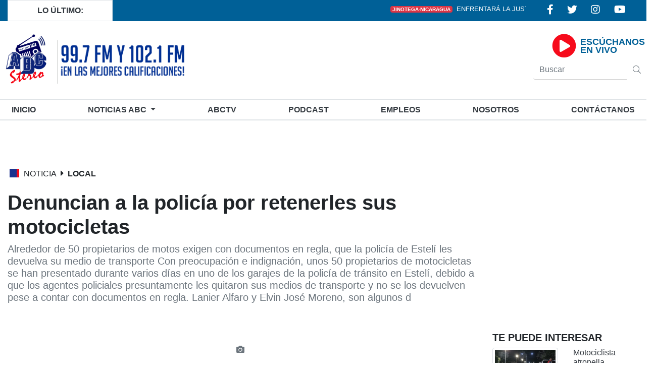

--- FILE ---
content_type: text/html; charset=UTF-8
request_url: http://www.radioabcstereo.com/nota/14722_denuncian-a-la-policia-por-retenerles-sus-motocicletas
body_size: 10104
content:
<!doctype html>
<html lang="es">
<head>
    <!-- Google tag (gtag.js) -->
<script async src="https://www.googletagmanager.com/gtag/js?id=G-5YLSBLTNP3"></script>
<script>
  window.dataLayer = window.dataLayer || [];
  function gtag(){dataLayer.push(arguments);}
  gtag('js', new Date());

  gtag('config', 'G-5YLSBLTNP3');
</script>

    <meta property="og:url" content="http://www.radioabcstereo.com/nota/14722_denuncian-a-la-policia-por-retenerles-sus-motocicletas" />
<meta property="og:type" content="website" />
<meta property="og:title" content="Denuncian a la policía por retenerles sus motocicletas" />
<meta property="og:description" content="Alrededor de 50 propietarios de motos exigen con documentos en regla, que la policía de Estelí les devuelva su medio de transporte

Con preocupación..." />
<meta property="og:image" content="http://www.radioabcstereo.com/http://radioabcstereo.com/e/1536068264.xaxasxasfff.png" />

<meta name="keywords" content="Denuncian,a,la,policía,por,retenerles,sus,motocicletas" />

    <meta charset="utf-8">
    <meta name="viewport" content="width=device-width, initial-scale=1">

     <meta http-equiv="X-UA-Compatible" content="IE=edge,chrome=1">
   
    <title>Denuncian a la policía por retenerles sus motocicletas | ABC Stereo</title>
    <meta name="author" content="Eli José Moncada" />
    

    <!-- TECNOLOGIA SEO ARCED -->
        <meta name="description" content="Alrededor de 50 propietarios de motos exigen con documentos en regla, que la policía de Estelí les devuelva su medio de transporte

Con preocupación..." />
    <!-- TECNOLOGIA SEO ARCED META INDEXACIÓN -->         
    <meta name="robots" content="Radio ABC Stereo, transmitiendo desde Estelí, Nicaragua. Escúchenos en línea e infórmese con las noticias más importantes." />
<!-- TECNOLOGIA SEO ARCED META INDEXACIÓN GOOGLE--> 
    <meta name="googlebot" content="Radio ABC Stereo, transmitiendo desde Estelí, Nicaragua. Escúchenos en línea e infórmese con las noticias más importantes." />
<!-- TECNOLOGIA SEO ARCED MY BOX DE GOOGLE--> 
    <meta name="google" content="nositelinkssearchbox" />
<!-- TECNOLOGIA SEO ARCED PROPIETARIOS--> 
    <meta name="google-site-verification" content="Radio ABC Stereo Estelí" />
    

    <link rel="icon" type="icon"   href="http://www.radioabcstereo.com/favicon.ico">

    <script type="application/ld+json">
{
  "@context": "http://schema.org/",
  "@type": "Review",
  "itemReviewed": {
    "@type": "Organization",
    "name": "Radio ABC Stereo Estelí"
  },
  "author": {
    "@type": "Person",
    "name": "Radio ABC"
  },
  "reviewRating": {
    "@type": "Rating",
    "ratingValue": "7",
    "bestRating": "10"
  },
  "publisher": {
    "@type": "Organization",
    "name": "RADIO ABC"
  }
}
</script>     



    <!-- Scripts -->
    <script src="http://www.radioabcstereo.com/js/app.js" defer></script>
   
    <script src="https://code.jquery.com/jquery-3.5.1.slim.min.js" integrity="sha384-DfXdz2htPH0lsSSs5nCTpuj/zy4C+OGpamoFVy38MVBnE+IbbVYUew+OrCXaRkfj" crossorigin="anonymous"></script>
    
    <!-- Fonts -->
    <link rel="dns-prefetch" href="//fonts.gstatic.com">
    <!--<link href="https://fonts.googleapis.com/css?family=Nunito" rel="stylesheet">-->

    <!-- Styles -->
    <link href="http://www.radioabcstereo.com/css/app.css" rel="stylesheet">
    <link href="http://www.radioabcstereo.com/fontawesome/css/all.min.css" rel="stylesheet">
   
    <link rel="stylesheet" href="http://www.radioabcstereo.com/css/css.css" media="print">
    <link href="https://fonts.googleapis.com/css2?family=Montserrat:wght@900&display=swap" rel="stylesheet">
    <link rel="stylesheet" href="https://stackpath.bootstrapcdn.com/bootstrap/4.5.2/css/bootstrap.min.css" integrity="sha384-JcKb8q3iqJ61gNV9KGb8thSsNjpSL0n8PARn9HuZOnIxN0hoP+VmmDGMN5t9UJ0Z" crossorigin="anonymous">

     
       
              
  <style>

    body
    {
      font-family: "Helvetica Neue", sans-serif !important;
      
    }
    .container
    {
      max-width: 1500px;
    }
    .color-red
    {
      color: #f60b1b !important;
    }
    .bg-red
    {
      background-color: #f60b1b !important;
    }
    .border-b
{
     border-bottom: 3px solid #1b328e !important;
}
.lds-dual-ring {
  display: inline-block;
  width: 80px;
  height: 80px;
  bottom: 30%;
  right: 40%;
}
.lds-dual-ring:after {
  content: " ";
  display: block;
  width: 64px;
  height: 64px;
  margin: 8px;
  border-radius: 50%;
  border: 6px solid #6c757d;
  border-color: #6c757d transparent #6c757d transparent;
  animation: lds-dual-ring 1.2s linear infinite;
}
@keyframes  lds-dual-ring {
  0% {
    transform: rotate(0deg);
  }
  100% {
    transform: rotate(360deg);
  }
}

  </style>
   
</head>
<body >
  <div id="spinner" class="justify-content-center d-flex flex-column" style="background-color: #e8e8e8; width: 100%; height: 100vh; position: fixed; z-index: 3;">
    <div class="align-self-center">
       <img  style="width: 5rem; height: 5rem;" role="status" src="http://www.radioabcstereo.com/img/brand.png" alt="">
    </div>
    <div class="align-self-center ">

       
        <span  class="spinner-border "></span>
          
    </div>  
    
  </div>


  <!--bar-->
<div class="container-fluid azul-claro d-none   d-lg-block  ">
  <div class="container ">
    <div class="row print-hidden">
      <div class="col-2 col-md-2 col-lg-2 text-dark text-center bg-white border align-self-center ">
        <div class="font-weight-bold p-2">
          LO ÚLTIMO:
        </div>

      </div>
      <div class="col-12 col-md-8 col-lg-8  align-self-center">
        <div class="  text-center ">
          <marquee behavior="scroll" direction="left" style=" font-size: 0.8rem;">

                        <span class="badge badge-danger mr-2 text-uppercase">Jinotega-Nicaragua</span><a class="text-white text-uppercase mr-3" href="http://www.radioabcstereo.com/nota/27966_enfrentara-la-justicia-por-asesinar-al-conyuge-de-su-hijastra-en-jinotega">Enfrentará la justicia por asesinar al cónyuge de su hijastra en Jinotega</a>
                        <span class="badge badge-danger mr-2 text-uppercase">Estelí-Nicaragua</span><a class="text-white text-uppercase mr-3" href="http://www.radioabcstereo.com/nota/27965_inauguran-proyecto-de-mejoramiento-de-viviendas-en-el-distrito-i-de-esteli">Inauguran proyecto de mejoramiento de viviendas en el Distrito I de Estelí</a>
                        <span class="badge badge-danger mr-2 text-uppercase">Nueva Segovia-Nicaragua</span><a class="text-white text-uppercase mr-3" href="http://www.radioabcstereo.com/nota/27964_refuerzan-limpieza-de-espacios-publicos-en-wiwili-nueva-segovia">Refuerzan limpieza de espacios públicos en Wiwilí, Nueva Segovia</a>
                        <span class="badge badge-danger mr-2 text-uppercase">Nueva Segovia-Nicaragua</span><a class="text-white text-uppercase mr-3" href="http://www.radioabcstereo.com/nota/27963_alza-en-precio-del-queso-golpea-bolsillo-de-consumidores-en-ocotal">Alza en precio del queso golpea bolsillo de consumidores en Ocotal</a>
                        <span class="badge badge-danger mr-2 text-uppercase">Nueva Segovia-Nicaragua</span><a class="text-white text-uppercase mr-3" href="http://www.radioabcstereo.com/nota/27962_minsa-atendera-a-mas-de-600-pacientes-en-feria-visual-en-ocotal">MINSA atenderá a más de 600 pacientes en feria visual en Ocotal</a>
            
          </marquee>
        </div>
              </div>
      <div class=" col-md-2 col-lg-2 align-self-center ">
        <div class="d-flex justify-content-around">
          <a class="text-white" style="padding-right: 5px;" target="_blank" href="https://www.facebook.com/radioabcesteli/?fref=ts"> <i class="fab fa-facebook-f" style="font-size: 20px;"></i></a>
          <a class="text-white" style="padding-right: 5px;" target="_blank" href="https://twitter.com/radioabcesteli"> <i class="fab fa-twitter" style="font-size: 20px;"></i></a>
          <a class="text-white" style="padding-right: 5px;" target="_blank" href="https://www.instagram.com/radioabcesteli/"> <i class="fab fa-instagram" style="font-size: 20px;"></i></a>
          <a class="text-white" target="_blank" href="https://www.youtube.com/channel/UC4jgoYzXPyiQ-JejLctLtlA"> <i class="fab fa-youtube" style="font-size: 20px;"></i></a>

        </div>
      </div>

    </div>
  </div>
</div>
<!--end-bar-->



<!--header-->
<div class="container p-0 d-none  d-lg-block imprimir">
  <header class="py-3 print-hidden">




    <div class="row align-items-center justify-content-end">


      <div class="col-lg-4 mt-2">
        <div class="d-flex">
          <div>
            <a href="http://www.radioabcstereo.com"><img class="img-fluid " width="120px" src="http://www.radioabcstereo.com/img/brand.png" alt="Logo">
          </div>
          <div>
          <a href="http://www.radioabcstereo.com"><img class="img-fluid" src="http://www.radioabcstereo.com/img/slogans2.png" alt="slogan"></a>
          </div>
        </div>
      </div>


      <div class="col-lg-4 ">

       

      </div>



      <div class="col-lg-4 ">

        <div class="row ">

          <div class="col-md-8 align-self-center p-0">
            <div class=" mr-2 float-right">
              <a href="http://www.radioabcstereo.com/escuchar" target="_blank">
              <i class="fas fa-play-circle color-red" style="font-size: 3rem;"></i>
              </a>
            </div>

          </div>
          <div class="col-md-4 align-self-center p-0">
          <a href="http://www.radioabcstereo.com/escuchar" target="_blank">
            <div class="font-weight-bold " style="line-height: 16px;  font-size: 1.1rem; color: #006097;">
              ESCÚCHANOS <br> EN VIVO

            </div>
          </a>
          </div>
          <div class="col-md-12">
            <div class="float-right" style="max-width: 14rem;">
              <form action="http://www.radioabcstereo.com/buscar" method="get">
                <div class="form-group mt-1">
                  <div class="input-group mb-3">

                    <input type="search" class="form-control text-dark " name="buscar" required="" placeholder="Buscar" aria-label="" aria-describedby="basic-addon1">
                    <div class="input-group-prepend">
                      <button class="btn btn-outline-secondary border-0" type="submit"><i class="fal fa-search"></i></button>
                    </div>
                  </div>
                </div>
              </form>
            </div>

          </div>


        </div>

      </div>



    </div>




  </header>
</div>
<!--end-header-->




<div class="media-print">

  <nav class="navbar navbar-expand-lg  navbar-fixed bg-white container p-0 fixed-sm-top " style="border-bottom: 2px solid #dee2e6!important;">
  <button class="navbar-toggler" type="button" data-toggle="collapse" data-target="#navbarNavDropdown" aria-controls="navbarNavDropdown" aria-expanded="false" aria-label="Toggle navigation">

<i class="far fa-bars text-dark ml-2" style="font-size: 1.6rem;"></i>
</button>
    <a id="logo-small" class="navbar-brand text-white pl-2 " href="http://www.radioabcstereo.com"><img width="50px" src="http://www.radioabcstereo.com/img/brand.png" alt="Logo"></a>
   

    <a href="http://www.radioabcstereo.com/escuchar " class="escuchanos" target="_blank">
      <div class="d-flex  p-1 px-2 rounded-lg">
        <div> <i style="font-size: 1.7rem;" class="far fa-play-circle text-dark mr-2"></i></div>
        <div class="align-self-center"> <small class="text-white font-weight-bold escuchanos"> </small></div>
      </div>
    </a>
   
    <div class="collapse navbar-collapse justify-content-center" id="navbarNavDropdown">
      <div class="container border-top" >

        <ul class="navbar-nav justify-content-between text-uppercase font-weight-bold text-md-center " style="font-size: 1rem; width: 100%;">
          <li class="nav-item buscador py-2" style="display: none;">

            <div class="form-row align-items-center">
              <div class="col-auto">
                <form action="http://www.radioabcstereo.com/buscar" method="get">

                  <input required type="text" name="buscar" class="form-control mb-2" id="inlineFormInput" placeholder="Buscar ">
              </div>

              <div class="input-group-prepend">
                <i class="fal fa-search"></i>
              </div>
              </form>

            </div>

          </li>
          <li class="nav-item  nav-link-hover  ">
           
            <a class="nav-link  text-dark " href="http://www.radioabcstereo.com">Inicio <span class="sr-only">(current)</span></a>
          
          </li>
          <li class="nav-item dropdown nav-link-hover  ">
            <a class="nav-link dropdown-toggle text-dark   " href="#" id="navbarDropdownMenuLink" data-toggle="dropdown" aria-haspopup="true" aria-expanded="false">
              Noticias <span>ABC</span>
            </a>
            <div class="dropdown-menu" aria-labelledby="navbarDropdownMenuLink">
              <a class="dropdown-item" href="http://www.radioabcstereo.com/locales">Locales</a>
              <a class="dropdown-item" href="http://www.radioabcstereo.com/departamentales">Departamentales</a>
              <a class="dropdown-item" href="http://www.radioabcstereo.com/nacionales">Nacionales</a>

              <a class="dropdown-item" href="http://www.radioabcstereo.com/internacionales">Internacionales</a>

            </div>
          </li>
          <li class="nav-item nav-link-hover ">
            <a class="nav-link text-dark  " href="http://www.radioabcstereo.com/abctv">ABCtv</a>
          </li>
          <li class="nav-item nav-link-hover ">
            <a class="nav-link text-dark  " href="http://www.radioabcstereo.com/abc/podcast">Podcast</a>
          </li>
          <li class="nav-item nav-link-hover ">
            <a class="nav-link text-dark   " href="http://www.radioabcstereo.com/empleos"><span>Empleos</span></a>
          </li>
          <li class="nav-item nav-link-hover ">
            <a class="nav-link text-dark  " href="http://www.radioabcstereo.com/nosotros">Nosotros</a>
          </li>
          <li class="nav-item  nav-link-hover   ">
            <a class="nav-link text-dark " href="http://www.radioabcstereo.com/contactanos">Contáctanos</a>
          </li>

          <li class="nav-item mt-2 escuchanos-nav text-center">
            <a target="_blank" href="http://www.radioabcstereo.com/escuchar"><i style="font-size: 1rem; color: red; padding-right: 5px;" class="far fa-play-circle ml-3 border-right"></i><small class="text-dark">Escúchanos</small></a>

          </li>
          <li class="nav-hidden position-relative">
            <button id="boton" type="button" class="btn btn-link"> <i class="far fa-search text-dark mt-1 ml-2" style="font-size: 20px;"></i></button>


            <div id="formulario" class="d-none position-absolute" style="right: 10%;" >


              <form action="http://www.radioabcstereo.com/buscar" method="get">
                <div class="d-flex flex-nowrap" style="width: 15rem;">
                  <div > <input required type="text" name="buscar" class="form-control mb-2" id="inlineFormInput" placeholder="Buscar "></div>
                  <div > <button type="submit" class="btn btn-primary mb-2">Buscar</button></div>
                </div>


              </form>
            </div>

            <script>
              var boton = document.getElementById('boton');
              var element = document.getElementById('formulario');
              boton.addEventListener('click', function() {


                element.classList.toggle("d-block");
              });
            </script>




          </li>

        </ul>

      </div>

    </div>
  </nav>


</div>
  
 
 
 
  

<div class="container mt-5 ">
  <br class="mt-5 mt-md-0 mt-lg-0">
  <br class="mt-5 mt-md-0 mt-lg-0">
  <div class="d-flex  ">
  <div class="ml-1" style="border-left: 14px solid #1b328e ;
    box-shadow: 5px 0px 0px 0px #f60b1b inset;  height: 17px; width: 20px;"></div>
    <div>
    <h4 class="h6 ml-2">NOTICIA</h4>
    </div><i class="fas fa-caret-right ml-2" style="font-size: 17px;"></i>
    <div>
      <h4 class="h6 font-weight-bold  ml-2 wow fadeInUp text-uppercase" data-wow-delay="0.2s">Local</h4>
    </div>
  </div>
</div>

<div class="container mt-3">
  <div class="row">
    <div class="col-12 col-sm-12 col-md-9 col-lg-9">
      <h1 class="font-weight-bold">Denuncian a la policía por retenerles sus motocicletas</h1>
      <h2 class="text-muted h5">Alrededor de 50 propietarios de motos exigen con documentos en regla, que la policía de Estelí les devuelva su medio de transporte

Con preocupación e indignación, unos 50 propietarios de motocicletas se han presentado durante varios días en uno de los garajes de la policía de tránsito en Estelí, debido a que los agentes policiales presuntamente les quitaron sus medios de transporte y no se los devuelven pese a contar con documentos en regla.

Lanier Alfaro y Elvin José Moreno, son algunos d</h2>
    </div>
  </div>

</div>
<div class="container mt-5">
  <div class="row ">
    <!--FILA-PRINCIPAL-->
    <div class="col-12 col-sm-12 col-md-9 col-lg-9 ">
      <img class=" w-100 " src="http://radioabcstereo.com/e/1536068264.xaxasxasfff.png" alt="" title="">

      <!--Pie de la imagen-->



      <div class="d-flex text-center justify-content-center text-muted">
        <div><i class="fas fa-camera mr-2"></i></div>
        <div>
          <small></small>
        </div>

      </div>
      <hr>



            <a title="Más notas sobre este autor" target="_blank" class="text-dark" href="http://www.radioabcstereo.com/noticias/Alba Nubia Lira">
        <div class="mr-3"><i class="fad fa-id-card "></i><span class="h6 p-2"><span class="badge badge-secondary mr-2">                                                                                                                Periodista
                                                                                                                                                                                                                                                                                                                                                                                                                                                                                                                                                                                                                                                                                                                                                                                                </span>Alba Nubia Lira<br></span>
                    </div>
      </a>

      <div class="d-md-flex">
        <div class="mr-3"><i class="fal fa-clock "></i><span class="h6 p-2 ">04-Septiembre-2018</span></div>
        <div class="mr-3"><i class="far fa-map-marker-alt"></i><span class="h6 p-2 ">Estelí-Nicaragua</span></div>
        <div class="mr-3"><button class="btn btn-default p-0" type="button" onclick="javascript:window.print()"><i class="fal fa-print mr-1"></i><span class="h6  ">Imprimir</span></button></div>
      </div>






      <!--Pie de la imagen-->

      <!--contenido-->
      <div class=" mt-5">

        <div id="contenido-nota">

          Alrededor de 50 propietarios de motos exigen con documentos en regla, que la policía de Estelí les devuelva su medio de transporte
<br><br>
Con preocupación e indignación, unos 50 propietarios de motocicletas se han presentado durante varios días en uno de los garajes de la policía de tránsito en Estelí, debido a que los agentes policiales presuntamente les quitaron sus medios de transporte y no se los devuelven pese a contar con documentos en regla.
<br><br>
Lanier Alfaro y Elvin José Moreno, son algunos de los perjudicados, quienes aseguran que desde hace una semana se quedaron sin su motocicleta y las autoridades aún no les dan una solución a sus constantes gestiones.
<br><br>
Los afectados relatan que se han visto obligados a llegar casi todos los días a intentar resolver la situación, lo cual les ha ocasionado problemas en sus respectivos empleos debido a los constantes permisos que deben pedir para salir.
<br><br>
<blockquote class="kopa-blockquote style-2">
<a href="noticia.php?ID=14721">Quizas te interese : Despidos en el Hospital de La Trinidad</a><br>
</blockquote>Otra de las preocupaciones de los motociclistas es que entre más días se encuentren retenidos sus vehículos, la multa a pagar será mayor, por lo que exigen a las autoridades correspondientes que resuelvan lo antes posible su situación.
<br><br>
A algunas de las motocicletas retenidas les hacían falta ciertos documentos, por lo que sus propietarios ya realizaron los trámites correspondientes, sin embargo, el medio de transporte sigue retenido.
<br><br>
Según, Lanier y Elvin José, se ha conocido que con estos operativos la policía ha logrado recuperar 10 motocicletas robadas e intentan disminuir el uso de motos modificadas, sin embargo, ellos señalan que sus medios de transporte no cumplen con tales características y están completamente legales.
<br><br>
Aunque ambos denunciantes están conscientes del trabajo que debe hacer la policía de tránsito, su mayor molestia radica en todo el tiempo que les hacen perder. A continuación parte de sus declaraciones:
 

        </div>

      </div>

      <!--ENCUESTA -->

      <!--
          <section id="encuesta" class="container mt-5 wow fadeInUp">

            <h3>¿ Te fue de interés esta noticia ?</h3>
            <h5>Regálanos un minuto por favor.</h5>
            <div class="card">
              <form class="form">


                <h5 class="text-center">Danos tu calificación:</h5>
                <div class="custom-control custom-radio form-group border-bottom ">
                  <input type="radio" checked="" class="custom-control-input" id="defaultGroupExample1" name="groupOfDefaultRadios" value="14722-Definitivamente">
                  <label class="custom-control-label" for="defaultGroupExample1">Si, definitivamente</label>
                </div>
        -->
      <!-- Group of default radios - option 2 -->
      <!--
                <div class="custom-control custom-radio form-group border-bottom">
                  <input type="radio" class="custom-control-input" id="defaultGroupExample2" name="groupOfDefaultRadios" value="14722-Interesante">
                  <label class="custom-control-label" for="defaultGroupExample2">No, es poco interesante</label>
                </div>
-->
      <!-- Group of default radios - option 3 -->
      <!--
                <div class="custom-control custom-radio form-group border-bottom">
                  <input type="radio" class="custom-control-input" id="defaultGroupExample3" name="groupOfDefaultRadios" value="14722-Indiferente">
                  <label class="custom-control-label" for="defaultGroupExample3">Me es indiferente</label>
                </div>
                <button type="button" id="btn-encuesta" class="btn btn-primary text-white">Calificar</button>

              </form>
            </div>
          </section>
-->

      <!--FIN ENCUESTA -->

      <!--share-->
      <hr>
      <h4 class="mt-3"><span class="badge badge-primary">Comparte esta noticia<i class="fas fa-share-alt text-white ml-1"></i></span></h4>
      <div class="d-flex mb-2">
        <div class="mr-2">
          <div class="fb-share-button" data-href="http://www.radioabcstereo.com/nota/14722_denuncian-a-la-policia-por-retenerles-sus-motocicletas" data-layout="button_count">
          </div>
        </div>
        <div class="mr-2">
          <a style="border-radius: 3px; background: #1da1f2;" target="_blank " href="https://twitter.com/share?ref_src=twsrc%5Etfw" class="twitter-share-button  text-white pl-2 pr-2" data-show-count="true">Tweet</a>
        </div>
        <div class="mr-2"><a style="border-radius: 3px;" class="badge-info text-white pl-2 pr-2 bg-dark" href="mailto:?subject=Noticia&amp;body=Noticia ABC http://www.radioabcstereo.com/nota/14722_denuncian-a-la-policia-por-retenerles-sus-motocicletas" title="Compartir por correo">
            <i class="fal fa-envelope mr-1" style="font-size: 12px;"></i><span>Email</span>
          </a></div>
      </div>

      <!--FinShare-->
   
      <div class="d-sm-block d-md-none">
        <hr>
      <h5 class="font-weight-bold text-center">TE PUEDE INTERESAR</h5>
                <a class="text-dark" href="http://www.radioabcstereo.com/nota/27942_motociclista-atropella-mortalmente-a-senora-en-bulevar-pancasan-de-esteli">
          <div class="row">

            <div class="col-6 align-self-center">
              <img class=" img-thumbnail" src="http://www.radioabcstereo.com/img/img-noticias/01-2026/1769002418.jpg" alt="Cargando..">
            </div>
            <div class="col-6 align-self-center">

              <h6>Motociclista atropella mortalmente a señora en bulevar Pancasán de Estelí</h6>
            </div>

          </div>
        </a>
                <a class="text-dark" href="http://www.radioabcstereo.com/nota/27945_irrespeto-a-medidas-de-transito-y-desperfecto-mecanico-causas-de-tres-accidentes-en-esteli">
          <div class="row">

            <div class="col-6 align-self-center">
              <img class=" img-thumbnail" src="http://www.radioabcstereo.com/img/img-noticias/01-2026/1769002820.jpg" alt="Cargando..">
            </div>
            <div class="col-6 align-self-center">

              <h6>Irrespeto a medidas de tránsito y desperfecto mecánico: causas de tres accidentes en Estelí</h6>
            </div>

          </div>
        </a>
                <a class="text-dark" href="http://www.radioabcstereo.com/nota/27940_padre-urge-de-ayuda-para-su-hijo-con-anemia-profunda">
          <div class="row">

            <div class="col-6 align-self-center">
              <img class=" img-thumbnail" src="http://www.radioabcstereo.com/img/img-noticias/01-2026/1768939086.jpg" alt="Cargando..">
            </div>
            <div class="col-6 align-self-center">

              <h6>Padre urge de ayuda para su hijo con anemia profunda</h6>
            </div>

          </div>
        </a>
                <a class="text-dark" href="http://www.radioabcstereo.com/nota/27937_avanza-juicio-por-violento-crimen-ocurrido-en-santa-cruz-esteli">
          <div class="row">

            <div class="col-6 align-self-center">
              <img class=" img-thumbnail" src="http://www.radioabcstereo.com/img/img-noticias/01-2026/1768917738.jpg" alt="Cargando..">
            </div>
            <div class="col-6 align-self-center">

              <h6>Avanza juicio por violento crimen ocurrido en Santa Cruz, Estelí</h6>
            </div>

          </div>
        </a>
                <a class="text-dark" href="http://www.radioabcstereo.com/nota/27944_delivery-lesionado-tras-colision-de-motos-en-esteli">
          <div class="row">

            <div class="col-6 align-self-center">
              <img class=" img-thumbnail" src="http://www.radioabcstereo.com/img/img-noticias/01-2026/1769002675.jpg" alt="Cargando..">
            </div>
            <div class="col-6 align-self-center">

              <h6>Delivery lesionado tras colisión de motos en Estelí</h6>
            </div>

          </div>
        </a>
                <hr>
      </div>
      <!--fb-widget-->
      <div id="fb-root" class=""></div>
      <script async defer crossorigin="anonymous" src="https://connect.facebook.net/es_LA/sdk.js#xfbml=1&version=v6.0"></script>
      <div class="fb-page  d-block d-md-none" data-href="https://www.facebook.com/radioabcesteli" data-tabs="timeline" data-width="" data-height="" data-small-header="false" data-adapt-container-width="true" data-hide-cover="false" data-show-facepile="true">
        <blockquote cite="https://www.facebook.com/radioabcesteli" class="fb-xfbml-parse-ignore">
          <a href="https://www.facebook.com/radioabcesteli">Radio ABC Stereo</a>
        </blockquote>
      </div>


      <!--end-widget-->

      <!--fin-contenido-->


      <!-- Modal -->
      <div class="modal fade" id="modalencuesta" tabindex="-1" role="dialog" aria-labelledby="exampleModalCenterTitle" aria-hidden="true">
        <div class="modal-dialog modal-dialog-centered" role="document">
          <div class="modal-content">
            <div class="modal-header">
              <h5 class="modal-title text-center" id="exampleModalLongTitle">Muchas Gracias!!</h5>

            </div>
            <div class="modal-body">
              <div class="text-center">
                <i class="fal fa-smile-beam" style="font-size: 48px; color: #dbdbdb;"></i>
              </div>
              <h5 class="text-center">Tu calificación es de mucha importancia para nosotros. </h5>
            </div>
            <div class="modal-footer">
              <button type="button" class="btn btn-secondary" data-dismiss="modal">Seguir aca</button>
              <a href="http://www.radioabcstereo.com" class="btn btn-secondary">Ir al inicio</a>

            </div>
          </div>
        </div>
      </div>
      <!-- FIN MODAL -->

      <!--Mas Noticias -->

      <div class="d-flex mt-5 print-hidden ">
        <div class="tag " style="background-color: blue; width: 14px; height: 14px; border-right: 3px solid red; transform: translateY(3px); "></div>
        <div>
          <h4 class="h6 ml-2">MÁS</h4>
        </div><i class="fas fa-caret-right ml-2" style="font-size: 17px;"></i>
        <div>
          <h4 class="h6 font-weight-bold  ml-2 wow fadeInUp text-uppercase" data-wow-delay="0.2s">NOTICIAS</h4>
        </div>


      </div>

      <div class="mt-3 print-hidden">




        <div class="row  mb-2 wow fadeIn" data-wow-delay="0.2s">
          


          <div class="col-12 col-sm-6 col-md-6">
            <a href="http://www.radioabcstereo.com/nota/27821_rescatan-a-trabajador-que-cayo-a-un-barranco-en-la-estanzuela" class="link-destacado">
              <div class="d-flex">
                <div class="position-relative">
                  <img class="img-thumbnail" style="max-width: 200px !important;" src="http://www.radioabcstereo.com/img/img-noticias/01-2026/1767626165.jpg" alt="¡La unión hace la fuerza! Tobías Rocha se precipitó a un barranco mientras realizaba labores de campo. Toda la comunidad se unió para buscarlo y poder rescatarlo.">
                </div>
                <div class="align-self-center">
                  <div class="pl-2">
                    <span class=" badge badge-danger">Local</span>
                  </div>

                  <p class="pl-2">Rescatan a trabajador que cayó a un barranco en La Estanzuela</p>


                </div>
              </div>
            </a>
            <hr>
          </div>







          


          <div class="col-12 col-sm-6 col-md-6">
            <a href="http://www.radioabcstereo.com/nota/27838_jinotegano-reportado-como-desaparecido-fue-encontrado-golpeado-tras-ser-asaltado" class="link-destacado">
              <div class="d-flex">
                <div class="position-relative">
                  <img class="img-thumbnail" style="max-width: 200px !important;" src="http://www.radioabcstereo.com/img/img-noticias/01-2026/1767799619.jpg" alt="Después de días de búsqueda, el jinotegano logró ser localizado. Su familia agradece haberlo hallado con vida.">
                </div>
                <div class="align-self-center">
                  <div class="pl-2">
                    <span class=" badge badge-danger">Departamental</span>
                  </div>

                  <p class="pl-2">Jinotegano reportado como desaparecido fue encontrado golpeado tras ser asaltado</p>


                </div>
              </div>
            </a>
            <hr>
          </div>







          


          <div class="col-12 col-sm-6 col-md-6">
            <a href="http://www.radioabcstereo.com/nota/27837_gigantes-primer-finalista-en-la-liga-profesional-de-beisbol-nicaraguense" class="link-destacado">
              <div class="d-flex">
                <div class="position-relative">
                  <img class="img-thumbnail" style="max-width: 200px !important;" src="http://www.radioabcstereo.com/img/img-noticias/01-2026/1767799408.jpg" alt="Leones, Bóer y Tren del Norte todavía tienen oportunidad de disputar el banderín.">
                </div>
                <div class="align-self-center">
                  <div class="pl-2">
                    <span class=" badge badge-danger">Nacional</span>
                  </div>

                  <p class="pl-2">Gigantes primer finalista en la Liga Profesional de Béisbol Nicaragüense</p>


                </div>
              </div>
            </a>
            <hr>
          </div>







          


          <div class="col-12 col-sm-6 col-md-6">
            <a href="http://www.radioabcstereo.com/nota/27827_fallece-nicaraguense-originario-de-murra-nueva-segovia-en-estados-unidos" class="link-destacado">
              <div class="d-flex">
                <div class="position-relative">
                  <img class="img-thumbnail" style="max-width: 200px !important;" src="http://www.radioabcstereo.com/img/img-noticias/01-2026/1767707793.jpg" alt="Segoviano murió al iniciar el año. Amado Fajardo era padre de menores de edad y deja a su esposa embarazada.">
                </div>
                <div class="align-self-center">
                  <div class="pl-2">
                    <span class=" badge badge-danger">Internacional</span>
                  </div>

                  <p class="pl-2">Fallece nicaragüense originario de Murra, Nueva Segovia, en Estados Unidos</p>


                </div>
              </div>
            </a>
            <hr>
          </div>







                  </div>



        <div class="col-lg-3">

        </div>


      </div>



      <!-- Fin mas noticias-->



    </div>
    <!--FIN--FILA-PRINCIPAL-->

    <!--Fila-secundaria-->
    <div class="col-12 col-md-3 col-lg-3 d-none d-md-block  ">
      <div class="destacado-fixed print-hidden">
        <h5 class="font-weight-bold">TE PUEDE INTERESAR</h5>
                <a class="text-dark" href="http://www.radioabcstereo.com/nota/27942_motociclista-atropella-mortalmente-a-senora-en-bulevar-pancasan-de-esteli">
          <div class="row">

            <div class="col-6">
              <img class=" img-thumbnail" src="http://www.radioabcstereo.com/img/img-noticias/01-2026/1769002418.jpg" alt="Cargando..">
            </div>
            <div class="col-6">

              <h6>Motociclista atropella mortalmente a señora en bulevar Pancasán de Estelí</h6>
            </div>

          </div>
        </a>
                <a class="text-dark" href="http://www.radioabcstereo.com/nota/27945_irrespeto-a-medidas-de-transito-y-desperfecto-mecanico-causas-de-tres-accidentes-en-esteli">
          <div class="row">

            <div class="col-6">
              <img class=" img-thumbnail" src="http://www.radioabcstereo.com/img/img-noticias/01-2026/1769002820.jpg" alt="Cargando..">
            </div>
            <div class="col-6">

              <h6>Irrespeto a medidas de tránsito y desperfecto mecánico: causas de tres accidentes en Estelí</h6>
            </div>

          </div>
        </a>
                <a class="text-dark" href="http://www.radioabcstereo.com/nota/27940_padre-urge-de-ayuda-para-su-hijo-con-anemia-profunda">
          <div class="row">

            <div class="col-6">
              <img class=" img-thumbnail" src="http://www.radioabcstereo.com/img/img-noticias/01-2026/1768939086.jpg" alt="Cargando..">
            </div>
            <div class="col-6">

              <h6>Padre urge de ayuda para su hijo con anemia profunda</h6>
            </div>

          </div>
        </a>
                <a class="text-dark" href="http://www.radioabcstereo.com/nota/27937_avanza-juicio-por-violento-crimen-ocurrido-en-santa-cruz-esteli">
          <div class="row">

            <div class="col-6">
              <img class=" img-thumbnail" src="http://www.radioabcstereo.com/img/img-noticias/01-2026/1768917738.jpg" alt="Cargando..">
            </div>
            <div class="col-6">

              <h6>Avanza juicio por violento crimen ocurrido en Santa Cruz, Estelí</h6>
            </div>

          </div>
        </a>
                <a class="text-dark" href="http://www.radioabcstereo.com/nota/27944_delivery-lesionado-tras-colision-de-motos-en-esteli">
          <div class="row">

            <div class="col-6">
              <img class=" img-thumbnail" src="http://www.radioabcstereo.com/img/img-noticias/01-2026/1769002675.jpg" alt="Cargando..">
            </div>
            <div class="col-6">

              <h6>Delivery lesionado tras colisión de motos en Estelí</h6>
            </div>

          </div>
        </a>
        
        <!--fb-widget-->
        
          <div id="fb-root" class=""></div>
          <script async defer crossorigin="anonymous" src="https://connect.facebook.net/es_LA/sdk.js#xfbml=1&version=v6.0"></script>
          <div class="fb-page " data-href="https://www.facebook.com/radioabcesteli" data-tabs="timeline" data-width="" data-height="" data-small-header="false" data-adapt-container-width="true" data-hide-cover="false" data-show-facepile="true">
            <blockquote cite="https://www.facebook.com/radioabcesteli" class="fb-xfbml-parse-ignore">
              <a href="https://www.facebook.com/radioabcesteli">Radio ABC Stereo</a>
            </blockquote>
          </div>
        



        <!--end-widget-->
      </div>






    </div>

    <!--fin-fila-secundaria-->


  </div>

</div>

<script>
  $(function() {
    $("#btn-encuesta").click(function(a) {
      a.preventDefault(), id = $("input[name='groupOfDefaultRadios']:checked").val(), $.ajax({
        url: "http://www.radioabcstereo.com/calificacion",
        type: "get",
        data: {
          id: id
        },
        success: function(a) {
          $("#modalencuesta").modal("show"), $("#encuesta").css("display", "none")
        }
      })
    })
    $('iframe').addClass('embed-responsive-item').wrap("<div class='embed-responsive embed-responsive-16by9'></div>");
    $('#contenido-nota').addClass('format').children('p').addClass('format');

  });
</script>
<script>
  (function(i, s, o, g, r, a, m) {
    i['GoogleAnalyticsObject'] = r;
    i[r] = i[r] || function() {
      (i[r].q = i[r].q || []).push(arguments)
    }, i[r].l = 1 * new Date();
    a = s.createElement(o),
      m = s.getElementsByTagName(o)[0];
    a.async = 1;
    a.src = g;
    m.parentNode.insertBefore(a, m)
  })(window, document, 'script', 'https://www.google-analytics.com/analytics.js', 'ga');

  ga('create', 'UA-86035316-1', 'auto');
  ga('send', 'pageview');
</script>


  
   
 
 <footer class="footer  container-fluid fixed-height print-hidden border-top">
	<div  class="text-center my-5">
		<img src="http://www.radioabcstereo.com/img/ft-logo.png" alt="footer-logo" width="64px;">
	</div>
	<div class="container mb-5">
	 
	
	<ul class="d-flex flex-wrap list-unstyled justify-content-center ">
		<li class="border-right px-3"><a class="text-dark" href="http://www.radioabcstereo.com/locales">Locales</a></li>
		<li class="border-right px-3"><a class="text-dark" href="http://www.radioabcstereo.com/departamentales">Departamentales</a></li>
		<li class="border-right px-3"><a class="text-dark" href="http://www.radioabcstereo.com/nacionales">Nacionales</a></li>
		<li class="border-right px-3"><a class="text-dark" href="http://www.radioabcstereo.com/internacionales">Internacionales</a></li>
		<li class="border-right px-3"><a class="text-dark" href="http://www.radioabcstereo.com/empleos">Empleos</a></li>
		<li class="border-right px-3"><a class="text-dark" href="http://www.radioabcstereo.com/abctv">ABCtv</a></li>
		<li class="border-right px-3"><a class="text-dark" href="http://www.radioabcstereo.com/escuchar">Escúchanos</a></li>
		<li class="border-right px-3"><a class="text-dark" href="http://www.radioabcstereo.com/nosotros">Nosotros</a></li>
		<li class=" px-3"><a class="text-dark" href="http://www.radioabcstereo.com/contactanos">Contacto</a></li>
	</ul>
	<div class="text-center">
    <small >Síguenos en</small>
	</div>
     <div class="d-flex justify-content-center mt-3">
		 <div>
			 <a target="_blank" class="text-dark" href="https://www.facebook.com/radioabcesteli/?fref=ts"> 
			 <i style="font-size: 2.5rem;" class="fab fa-facebook-square px-3"></i>
			</a>
		
		 </div>
		 <div>
			 <a target="_blank" class="text-dark" href="https://twitter.com/radioabcesteli">
 <i style="font-size: 2.5rem;" class="fab fa-twitter-square px-3"></i>
			 </a>
		
		 </div>
		 <div>
			 <a target="_blank" class="text-dark" href="https://www.youtube.com/channel/UC4jgoYzXPyiQ-JejLctLtlA">
				  <i style="font-size: 2.5rem;" class="fab fa-youtube-square px-3"></i>
			 </a>
		
		 </div>
		 <div>
			 <a target="_blank" class="text-dark" href="https://www.instagram.com/radioabcesteli/">
				  <i style="font-size: 2.5rem;" class="fab fa-instagram px-3"></i>
			 </a>
		
		 </div>
	 </div>
	 <div class="text-center mt-3">
	 <small> 2026 Radio ABC Stereo.</small>
	 <small>Estelí-Nicaragua</small>
	 </div>

	 <div class="text-center">
	
	 
	 </div>
	 <div class="text-center">
	
	<small class="text-muted">Desarrollado por <a class="text-dark" href="https://www.facebook.com/ArcedDesarrollo">ARCED</a> </small>
	</div>
  
		
</footer>  
 <div id="topScroll" style=" position: fixed; bottom: 3rem;right: 3rem;"><i class="fas fa-arrow-circle-up text-primary" style="font-size: 48px;"></i></div>
 <script>
   $(function(){
    $('#topScroll').click(function(){
         $("HTML, BODY").animate({
            scrollTop: 0
        }, 1000);
    });
  
    
   });
   let imgs = $("img");
for(let a=0;a<imgs.length;a++){
  loadImage(imgs[a]);
}
function loadImage(elem){
  let url = $(elem).attr("ref-src");
  let newImg = new Image();
  newImg.onload = function(){
    console.log("done loading");
    $(elem).attr("src", url);
    let placeholder = $(elem).attr("name");
    $('.'+placeholder).addClass('d-none');
  }
  newImg.src = url;
}
 </script> 
 
</body>
</html>


--- FILE ---
content_type: text/css
request_url: http://www.radioabcstereo.com/css/app.css
body_size: 605
content:
@import url(https://fonts.googleapis.com/css?family=Nunito);.form-control{border:none!important;border-bottom:1px solid #cecece!important}.form-control:focus{box-shadow:none!important;border-bottom:1px solid #006097!important}p{font-size:1.2rem!important}.header{height:140px;overflow:hidden;background:#e8e8e8}.navbar-fixed{height:40px;transition:all .5s}.text-gray{color:#a6a6a6}@media screen and (max-width:990px){.header{display:none}}.fa-play-circle{transition:all .5s;color:red}.fa-play-circle:hover{color:#1b328e}.link-destacado{color:#000}.link-destacado:hover{color:#3490dc}.azul-fuerte{background-color:#07155a!important}.azul-medio{background-color:#1b328e!important}.azul-claro{background-color:#006097!important}.format{font-size:1.1rem!important}.background-color-dark{background-color:#18191a}.text-dark-primary{color:#e4e6eb!important}.text-dark-secondary{color:#b0b3b8!important}.gris{background:#e8e8e8!important}.nav-link-hover{transition:all .3s!important}.nav-link-hover:hover{box-shadow:inset 0 -60px 0 0 #006097!important}.nav-link-hover:hover .nav-link{color:#fff!important}.title-content{background-image:linear-gradient(180deg,transparent,rgba(0,0,0,.5) 40%,#000)}@media screen and (max-width:576px){.font-size{font-size:1.2rem!important}.fixed-sm-top{position:fixed!important;top:0;right:0;left:0;z-index:1030}.audio-container{width:100%!important}}